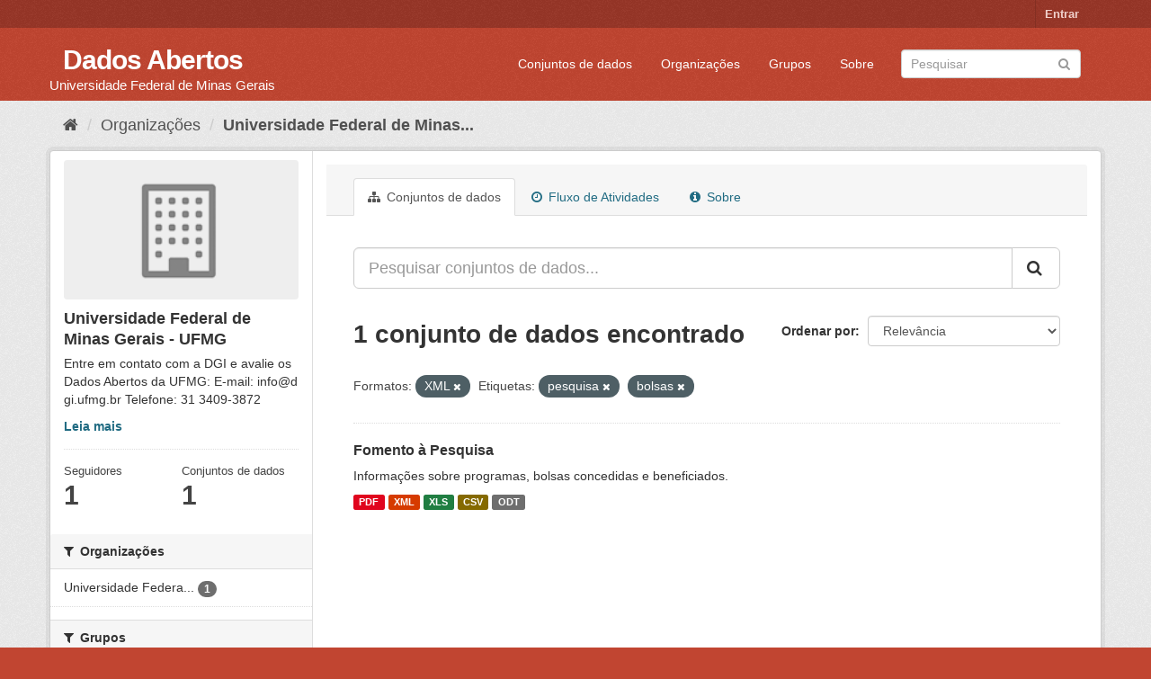

--- FILE ---
content_type: text/html; charset=utf-8
request_url: https://dados.ufmg.br/organization/universidade-federal-de-minas-gerais?res_format=XML&tags=pesquisa&tags=bolsas
body_size: 28800
content:
<!DOCTYPE html>
<!--[if IE 9]> <html lang="pt_BR" class="ie9"> <![endif]-->
<!--[if gt IE 8]><!--> <html lang="pt_BR"> <!--<![endif]-->
  <head>
    <meta charset="utf-8" />
      <meta name="generator" content="ckan 2.9.2" />
      <meta name="viewport" content="width=device-width, initial-scale=1.0">
    <title>Universidade Federal de Minas Gerais - UFMG - Organizações - Dados Abertos </title>

    
    
  <link rel="shortcut icon" href="/base/images/ckan.ico" />
    
  <link rel="alternate" type="application/atom+xml" title="Dados Abertos  - Conjuntos de dados na organização: Universidade Federal de Minas Gerais - UFMG" href="/feeds/organization/universidade-federal-de-minas-gerais.atom" />

      
      
      
      
    

    
      
      
    

    
    <link href="/webassets/base/eb9793eb_red.css" rel="stylesheet"/>
    
  </head>

  
  <body data-site-root="https://dados.ufmg.br/" data-locale-root="https://dados.ufmg.br/" >

    
    <div class="sr-only sr-only-focusable"><a href="#content">Pular para o conteúdo</a></div>
  

  
     
<div class="account-masthead">
  <div class="container">
     
    <nav class="account not-authed" aria-label="Account">
      <ul class="list-unstyled">
        
        <li><a href="/user/login">Entrar</a></li>
         
      </ul>
    </nav>
     
  </div>
</div>

<header class="navbar navbar-static-top masthead">
    
  <div class="container">
    <div class="navbar-right">
      <button data-target="#main-navigation-toggle" data-toggle="collapse" class="navbar-toggle collapsed" type="button" aria-label="expand or collapse" aria-expanded="false">
        <span class="sr-only">Toggle navigation</span>
        <span class="fa fa-bars"></span>
      </button>
    </div>
    <hgroup class="header-text-logo-tagline navbar-left">
       
      <h1>
        <a href="/">Dados Abertos </a>
      </h1>
      
      <h2>Universidade Federal de Minas Gerais</h2>  
    </hgroup>

    <div class="collapse navbar-collapse" id="main-navigation-toggle">
      
      <nav class="section navigation">
        <ul class="nav nav-pills">
            
		<li><a href="/dataset/">Conjuntos de dados</a></li><li><a href="/organization/">Organizações</a></li><li><a href="/group/">Grupos</a></li><li><a href="/about">Sobre</a></li>
	    
        </ul>
      </nav>
       
      <form class="section site-search simple-input" action="/dataset/" method="get">
        <div class="field">
          <label for="field-sitewide-search">Buscar conjunto de dados</label>
          <input id="field-sitewide-search" type="text" class="form-control" name="q" placeholder="Pesquisar" aria-label="Search datasets"/>
          <button class="btn-search" type="submit" aria-label="Submit"><i class="fa fa-search"></i></button>
        </div>
      </form>
      
    </div>
  </div>
</header>

  
    <div class="main">
      <div id="content" class="container">
        
          
            <div class="flash-messages">
              
                
              
            </div>
          

          
            <div class="toolbar" role="navigation" aria-label="Breadcrumb">
              
                
                  <ol class="breadcrumb">
                    
<!-- Snippet snippets/home_breadcrumb_item.html start -->

<li class="home"><a href="/" aria-label="Início"><i class="fa fa-home"></i><span> Início</span></a></li>
<!-- Snippet snippets/home_breadcrumb_item.html end -->

                    
  <li><a href="/organization/">Organizações</a></li>
  <li class="active"><a href="/organization/universidade-federal-de-minas-gerais">Universidade Federal de Minas...</a></li>

                  </ol>
                
              
            </div>
          

          <div class="row wrapper">
            
            
            

            
              <aside class="secondary col-sm-3">
                
                
  
<!-- Snippet snippets/organization.html start -->





  
  <div class="module module-narrow module-shallow context-info">
    
    <section class="module-content">
      
      
        <div class="image">
          <a href="/organization/universidade-federal-de-minas-gerais">
            <img src="/base/images/placeholder-organization.png" width="200" alt="universidade-federal-de-minas-gerais" />
          </a>
        </div>
      
      
      <h1 class="heading">Universidade Federal de Minas Gerais - UFMG
        
      </h1>
      
      
      
        <p class="description">
          Entre em contato com a DGI e avalie os Dados Abertos da UFMG: 
E-mail: info@dgi.ufmg.br
Telefone: 31 3409-3872
        </p>
        <p class="read-more">
          <a href="/organization/about/universidade-federal-de-minas-gerais">Leia mais</a>
        </p>
      
      
      
        
        <div class="nums">
          <dl>
            <dt>Seguidores</dt>
            <dd data-module="followers-counter" data-module-id="a0b88748-4092-4ef1-a680-dd4e0419b401" data-module-num_followers="1"><span>1</span></dd>
          </dl>
          <dl>
            <dt>Conjuntos de dados</dt>
            <dd><span>1</span></dd>
          </dl>
        </div>
        
        
        <div class="follow_button">
          
        </div>
        
      
      
    </section>
  </div>
  
<!-- Snippet snippets/organization.html end -->

  
  <div class="filters">
    <div>
      
        
<!-- Snippet snippets/facet_list.html start -->


    
    
	
	    
	    
		<section class="module module-narrow module-shallow">
		    
			<h2 class="module-heading">
			    <i class="fa fa-filter"></i>
			    
			    Organizações
			</h2>
		    
		    
			
			    
				<nav aria-label="Organizações">
				    <ul class="list-unstyled nav nav-simple nav-facet">
					
					    
					    
					    
					    
					    <li class="nav-item">
						<a href="/organization/a0b88748-4092-4ef1-a680-dd4e0419b401?res_format=XML&amp;tags=pesquisa&amp;tags=bolsas&amp;organization=universidade-federal-de-minas-gerais" title="Universidade Federal de Minas Gerais - UFMG">
						    <span class="item-label">Universidade Federa...</span>
						    <span class="hidden separator"> - </span>
						    <span class="item-count badge">1</span>
						</a>
					    </li>
					
				    </ul>
				</nav>

				<p class="module-footer">
				    
					
				    
				</p>
			    
			
		    
		</section>
	    
	
    

<!-- Snippet snippets/facet_list.html end -->

      
        
<!-- Snippet snippets/facet_list.html start -->


    
    
	
	    
	    
		<section class="module module-narrow module-shallow">
		    
			<h2 class="module-heading">
			    <i class="fa fa-filter"></i>
			    
			    Grupos
			</h2>
		    
		    
			
			    
				<p class="module-content empty">Não há Grupos que correspondam a essa busca</p>
			    
			
		    
		</section>
	    
	
    

<!-- Snippet snippets/facet_list.html end -->

      
        
<!-- Snippet snippets/facet_list.html start -->


    
    
	
	    
	    
		<section class="module module-narrow module-shallow">
		    
			<h2 class="module-heading">
			    <i class="fa fa-filter"></i>
			    
			    Etiquetas
			</h2>
		    
		    
			
			    
				<nav aria-label="Etiquetas">
				    <ul class="list-unstyled nav nav-simple nav-facet">
					
					    
					    
					    
					    
					    <li class="nav-item active">
						<a href="/organization/a0b88748-4092-4ef1-a680-dd4e0419b401?res_format=XML&amp;tags=pesquisa" title="">
						    <span class="item-label">bolsas</span>
						    <span class="hidden separator"> - </span>
						    <span class="item-count badge">1</span>
						</a>
					    </li>
					
					    
					    
					    
					    
					    <li class="nav-item">
						<a href="/organization/a0b88748-4092-4ef1-a680-dd4e0419b401?res_format=XML&amp;tags=pesquisa&amp;tags=bolsas&amp;tags=fomento+%C3%A0+pesquisa" title="">
						    <span class="item-label">fomento à pesquisa</span>
						    <span class="hidden separator"> - </span>
						    <span class="item-count badge">1</span>
						</a>
					    </li>
					
					    
					    
					    
					    
					    <li class="nav-item active">
						<a href="/organization/a0b88748-4092-4ef1-a680-dd4e0419b401?res_format=XML&amp;tags=bolsas" title="">
						    <span class="item-label">pesquisa</span>
						    <span class="hidden separator"> - </span>
						    <span class="item-count badge">1</span>
						</a>
					    </li>
					
				    </ul>
				</nav>

				<p class="module-footer">
				    
					
				    
				</p>
			    
			
		    
		</section>
	    
	
    

<!-- Snippet snippets/facet_list.html end -->

      
        
<!-- Snippet snippets/facet_list.html start -->


    
    
	
	    
	    
		<section class="module module-narrow module-shallow">
		    
			<h2 class="module-heading">
			    <i class="fa fa-filter"></i>
			    
			    Formatos
			</h2>
		    
		    
			
			    
				<nav aria-label="Formatos">
				    <ul class="list-unstyled nav nav-simple nav-facet">
					
					    
					    
					    
					    
					    <li class="nav-item">
						<a href="/organization/a0b88748-4092-4ef1-a680-dd4e0419b401?res_format=XML&amp;tags=pesquisa&amp;tags=bolsas&amp;res_format=CSV" title="">
						    <span class="item-label">CSV</span>
						    <span class="hidden separator"> - </span>
						    <span class="item-count badge">1</span>
						</a>
					    </li>
					
					    
					    
					    
					    
					    <li class="nav-item">
						<a href="/organization/a0b88748-4092-4ef1-a680-dd4e0419b401?res_format=XML&amp;tags=pesquisa&amp;tags=bolsas&amp;res_format=ODT" title="">
						    <span class="item-label">ODT</span>
						    <span class="hidden separator"> - </span>
						    <span class="item-count badge">1</span>
						</a>
					    </li>
					
					    
					    
					    
					    
					    <li class="nav-item">
						<a href="/organization/a0b88748-4092-4ef1-a680-dd4e0419b401?res_format=XML&amp;tags=pesquisa&amp;tags=bolsas&amp;res_format=PDF" title="">
						    <span class="item-label">PDF</span>
						    <span class="hidden separator"> - </span>
						    <span class="item-count badge">1</span>
						</a>
					    </li>
					
					    
					    
					    
					    
					    <li class="nav-item">
						<a href="/organization/a0b88748-4092-4ef1-a680-dd4e0419b401?res_format=XML&amp;tags=pesquisa&amp;tags=bolsas&amp;res_format=XLS" title="">
						    <span class="item-label">XLS</span>
						    <span class="hidden separator"> - </span>
						    <span class="item-count badge">1</span>
						</a>
					    </li>
					
					    
					    
					    
					    
					    <li class="nav-item active">
						<a href="/organization/a0b88748-4092-4ef1-a680-dd4e0419b401?tags=pesquisa&amp;tags=bolsas" title="">
						    <span class="item-label">XML</span>
						    <span class="hidden separator"> - </span>
						    <span class="item-count badge">1</span>
						</a>
					    </li>
					
				    </ul>
				</nav>

				<p class="module-footer">
				    
					
				    
				</p>
			    
			
		    
		</section>
	    
	
    

<!-- Snippet snippets/facet_list.html end -->

      
        
<!-- Snippet snippets/facet_list.html start -->


    
    
	
	    
	    
		<section class="module module-narrow module-shallow">
		    
			<h2 class="module-heading">
			    <i class="fa fa-filter"></i>
			    
			    Licenças
			</h2>
		    
		    
			
			    
				<p class="module-content empty">Não há Licenças que correspondam a essa busca</p>
			    
			
		    
		</section>
	    
	
    

<!-- Snippet snippets/facet_list.html end -->

      
    </div>
    <a class="close no-text hide-filters"><i class="fa fa-times-circle"></i><span class="text">close</span></a>
  </div>


              </aside>
            

            
              <div class="primary col-sm-9 col-xs-12" role="main">
                
                
                  <article class="module">
                    
                      <header class="module-content page-header">
                        
                        <ul class="nav nav-tabs">
                          
  <li class="active"><a href="/organization/universidade-federal-de-minas-gerais"><i class="fa fa-sitemap"></i> Conjuntos de dados</a></li>
  <li><a href="/organization/activity/universidade-federal-de-minas-gerais/0"><i class="fa fa-clock-o"></i> Fluxo de Atividades</a></li>
  <li><a href="/organization/about/universidade-federal-de-minas-gerais"><i class="fa fa-info-circle"></i> Sobre</a></li>

                        </ul>
                      </header>
                    
                    <div class="module-content">
                      
                      
    
      
      
      
<!-- Snippet snippets/search_form.html start -->








<form id="organization-datasets-search-form" class="search-form" method="get" data-module="select-switch">

  
    <div class="input-group search-input-group">
      <input aria-label="Pesquisar conjuntos de dados..." id="field-giant-search" type="text" class="form-control input-lg" name="q" value="" autocomplete="off" placeholder="Pesquisar conjuntos de dados...">
      
      <span class="input-group-btn">
        <button class="btn btn-default btn-lg" type="submit" value="search" aria-label="Submit">
          <i class="fa fa-search"></i>
        </button>
      </span>
      
    </div>
  

  
    <span>
  
  

  
  
  
  <input type="hidden" name="res_format" value="XML" />
  
  
  
  
  
  <input type="hidden" name="tags" value="pesquisa" />
  
  
  
  
  
  <input type="hidden" name="tags" value="bolsas" />
  
  
  
  </span>
  

  
    
      <div class="form-select form-group control-order-by">
        <label for="field-order-by">Ordenar por</label>
        <select id="field-order-by" name="sort" class="form-control">
          
            
              <option value="score desc, metadata_modified desc">Relevância</option>
            
          
            
              <option value="title_string asc">Nome Crescente</option>
            
          
            
              <option value="title_string desc">Nome Descrescente</option>
            
          
            
              <option value="metadata_modified desc">Modificada pela última vez</option>
            
          
            
          
        </select>
        
        <button class="btn btn-default js-hide" type="submit">Ir</button>
        
      </div>
    
  

  
    
      <h1>
<!-- Snippet snippets/search_result_text.html start -->


  
  
  
  

1 conjunto de dados encontrado
<!-- Snippet snippets/search_result_text.html end -->
</h1>
    
  

  
    
      <p class="filter-list">
        
          
          <span class="facet">Formatos:</span>
          
            <span class="filtered pill">XML
              <a href="/organization/universidade-federal-de-minas-gerais?tags=pesquisa&amp;tags=bolsas" class="remove" title="Remover"><i class="fa fa-times"></i></a>
            </span>
          
        
          
          <span class="facet">Etiquetas:</span>
          
            <span class="filtered pill">pesquisa
              <a href="/organization/universidade-federal-de-minas-gerais?res_format=XML&amp;tags=bolsas" class="remove" title="Remover"><i class="fa fa-times"></i></a>
            </span>
          
            <span class="filtered pill">bolsas
              <a href="/organization/universidade-federal-de-minas-gerais?res_format=XML&amp;tags=pesquisa" class="remove" title="Remover"><i class="fa fa-times"></i></a>
            </span>
          
        
      </p>
      <a class="show-filters btn btn-default">Filtrar Resultados</a>
    
  

</form>




<!-- Snippet snippets/search_form.html end -->

    
  
    
      
<!-- Snippet snippets/package_list.html start -->


  
    <ul class="dataset-list list-unstyled">
    	
	      
	        
<!-- Snippet snippets/package_item.html start -->







  <li class="dataset-item">
    
      <div class="dataset-content">
        
          <h2 class="dataset-heading">
            
              
            
            
		<a href="/dataset/fomento-a-pesquisa">Fomento à Pesquisa</a>
            
            
              
              
            
          </h2>
        
        
          
        
        
          
            <div>Informações sobre programas, bolsas concedidas e beneficiados.</div>
          
        
      </div>
      
        
          
            <ul class="dataset-resources list-unstyled">
              
                
                <li>
                  <a href="/dataset/fomento-a-pesquisa" class="label label-default" data-format="pdf">PDF</a>
                </li>
                
                <li>
                  <a href="/dataset/fomento-a-pesquisa" class="label label-default" data-format="xml">XML</a>
                </li>
                
                <li>
                  <a href="/dataset/fomento-a-pesquisa" class="label label-default" data-format="xls">XLS</a>
                </li>
                
                <li>
                  <a href="/dataset/fomento-a-pesquisa" class="label label-default" data-format="csv">CSV</a>
                </li>
                
                <li>
                  <a href="/dataset/fomento-a-pesquisa" class="label label-default" data-format="odt">ODT</a>
                </li>
                
              
            </ul>
          
        
      
    
  </li>

<!-- Snippet snippets/package_item.html end -->

	      
	    
    </ul>
  

<!-- Snippet snippets/package_list.html end -->

    
  
  
    
  

                    </div>
                  </article>
                
              </div>
            
          </div>
        
      </div>
    </div>
  
    <footer class="site-footer">
  <div class="container">
    
    <div class="row">
      <div class="col-md-8 footer-links">
        
          <ul class="list-unstyled">
            
              <li><a href="/about">Sobre Dados Abertos </a></li>
            
          </ul>
          <ul class="list-unstyled">
            
              
              <li><a href="http://docs.ckan.org/en/2.9/api/">API do CKAN</a></li>
              <li><a href="http://www.ckan.org/">Associação CKAN</a></li>
              <li><a href="http://www.opendefinition.org/okd/"><img src="/base/images/od_80x15_blue.png" alt="Open Data"></a></li>
            
          </ul>
        
      </div>
      <div class="col-md-4 attribution">
        
          <p><strong>Impulsionado por</strong> <a class="hide-text ckan-footer-logo" href="http://ckan.org">CKAN</a></p>
        
        
          
<!-- Snippet snippets/language_selector.html start -->

<form class="form-inline form-select lang-select" action="/util/redirect" data-module="select-switch" method="POST">
  <label for="field-lang-select">Idioma</label>
  <select id="field-lang-select" name="url" data-module="autocomplete" data-module-dropdown-class="lang-dropdown" data-module-container-class="lang-container">
    
      <option value="/pt_BR/organization/universidade-federal-de-minas-gerais?res_format=XML&amp;tags=pesquisa&amp;tags=bolsas" selected="selected">
        português (Brasil)
      </option>
    
      <option value="/en/organization/universidade-federal-de-minas-gerais?res_format=XML&amp;tags=pesquisa&amp;tags=bolsas" >
        English
      </option>
    
      <option value="/ja/organization/universidade-federal-de-minas-gerais?res_format=XML&amp;tags=pesquisa&amp;tags=bolsas" >
        日本語
      </option>
    
      <option value="/it/organization/universidade-federal-de-minas-gerais?res_format=XML&amp;tags=pesquisa&amp;tags=bolsas" >
        italiano
      </option>
    
      <option value="/cs_CZ/organization/universidade-federal-de-minas-gerais?res_format=XML&amp;tags=pesquisa&amp;tags=bolsas" >
        čeština (Česko)
      </option>
    
      <option value="/ca/organization/universidade-federal-de-minas-gerais?res_format=XML&amp;tags=pesquisa&amp;tags=bolsas" >
        català
      </option>
    
      <option value="/es/organization/universidade-federal-de-minas-gerais?res_format=XML&amp;tags=pesquisa&amp;tags=bolsas" >
        español
      </option>
    
      <option value="/fr/organization/universidade-federal-de-minas-gerais?res_format=XML&amp;tags=pesquisa&amp;tags=bolsas" >
        français
      </option>
    
      <option value="/el/organization/universidade-federal-de-minas-gerais?res_format=XML&amp;tags=pesquisa&amp;tags=bolsas" >
        Ελληνικά
      </option>
    
      <option value="/sv/organization/universidade-federal-de-minas-gerais?res_format=XML&amp;tags=pesquisa&amp;tags=bolsas" >
        svenska
      </option>
    
      <option value="/sr/organization/universidade-federal-de-minas-gerais?res_format=XML&amp;tags=pesquisa&amp;tags=bolsas" >
        српски
      </option>
    
      <option value="/no/organization/universidade-federal-de-minas-gerais?res_format=XML&amp;tags=pesquisa&amp;tags=bolsas" >
        norsk bokmål (Norge)
      </option>
    
      <option value="/sk/organization/universidade-federal-de-minas-gerais?res_format=XML&amp;tags=pesquisa&amp;tags=bolsas" >
        slovenčina
      </option>
    
      <option value="/fi/organization/universidade-federal-de-minas-gerais?res_format=XML&amp;tags=pesquisa&amp;tags=bolsas" >
        suomi
      </option>
    
      <option value="/ru/organization/universidade-federal-de-minas-gerais?res_format=XML&amp;tags=pesquisa&amp;tags=bolsas" >
        русский
      </option>
    
      <option value="/de/organization/universidade-federal-de-minas-gerais?res_format=XML&amp;tags=pesquisa&amp;tags=bolsas" >
        Deutsch
      </option>
    
      <option value="/pl/organization/universidade-federal-de-minas-gerais?res_format=XML&amp;tags=pesquisa&amp;tags=bolsas" >
        polski
      </option>
    
      <option value="/nl/organization/universidade-federal-de-minas-gerais?res_format=XML&amp;tags=pesquisa&amp;tags=bolsas" >
        Nederlands
      </option>
    
      <option value="/bg/organization/universidade-federal-de-minas-gerais?res_format=XML&amp;tags=pesquisa&amp;tags=bolsas" >
        български
      </option>
    
      <option value="/ko_KR/organization/universidade-federal-de-minas-gerais?res_format=XML&amp;tags=pesquisa&amp;tags=bolsas" >
        한국어 (대한민국)
      </option>
    
      <option value="/hu/organization/universidade-federal-de-minas-gerais?res_format=XML&amp;tags=pesquisa&amp;tags=bolsas" >
        magyar
      </option>
    
      <option value="/sl/organization/universidade-federal-de-minas-gerais?res_format=XML&amp;tags=pesquisa&amp;tags=bolsas" >
        slovenščina
      </option>
    
      <option value="/lv/organization/universidade-federal-de-minas-gerais?res_format=XML&amp;tags=pesquisa&amp;tags=bolsas" >
        latviešu
      </option>
    
      <option value="/da_DK/organization/universidade-federal-de-minas-gerais?res_format=XML&amp;tags=pesquisa&amp;tags=bolsas" >
        dansk (Danmark)
      </option>
    
      <option value="/km/organization/universidade-federal-de-minas-gerais?res_format=XML&amp;tags=pesquisa&amp;tags=bolsas" >
        ខ្មែរ
      </option>
    
      <option value="/vi/organization/universidade-federal-de-minas-gerais?res_format=XML&amp;tags=pesquisa&amp;tags=bolsas" >
        Tiếng Việt
      </option>
    
      <option value="/mn_MN/organization/universidade-federal-de-minas-gerais?res_format=XML&amp;tags=pesquisa&amp;tags=bolsas" >
        монгол (Монгол)
      </option>
    
      <option value="/lt/organization/universidade-federal-de-minas-gerais?res_format=XML&amp;tags=pesquisa&amp;tags=bolsas" >
        lietuvių
      </option>
    
      <option value="/ar/organization/universidade-federal-de-minas-gerais?res_format=XML&amp;tags=pesquisa&amp;tags=bolsas" >
        العربية
      </option>
    
      <option value="/pt_PT/organization/universidade-federal-de-minas-gerais?res_format=XML&amp;tags=pesquisa&amp;tags=bolsas" >
        português (Portugal)
      </option>
    
      <option value="/en_AU/organization/universidade-federal-de-minas-gerais?res_format=XML&amp;tags=pesquisa&amp;tags=bolsas" >
        English (Australia)
      </option>
    
      <option value="/am/organization/universidade-federal-de-minas-gerais?res_format=XML&amp;tags=pesquisa&amp;tags=bolsas" >
        አማርኛ
      </option>
    
      <option value="/hr/organization/universidade-federal-de-minas-gerais?res_format=XML&amp;tags=pesquisa&amp;tags=bolsas" >
        hrvatski
      </option>
    
      <option value="/uk/organization/universidade-federal-de-minas-gerais?res_format=XML&amp;tags=pesquisa&amp;tags=bolsas" >
        українська
      </option>
    
      <option value="/fa_IR/organization/universidade-federal-de-minas-gerais?res_format=XML&amp;tags=pesquisa&amp;tags=bolsas" >
        فارسی (ایران)
      </option>
    
      <option value="/uk_UA/organization/universidade-federal-de-minas-gerais?res_format=XML&amp;tags=pesquisa&amp;tags=bolsas" >
        українська (Україна)
      </option>
    
      <option value="/sq/organization/universidade-federal-de-minas-gerais?res_format=XML&amp;tags=pesquisa&amp;tags=bolsas" >
        shqip
      </option>
    
      <option value="/eu/organization/universidade-federal-de-minas-gerais?res_format=XML&amp;tags=pesquisa&amp;tags=bolsas" >
        euskara
      </option>
    
      <option value="/mk/organization/universidade-federal-de-minas-gerais?res_format=XML&amp;tags=pesquisa&amp;tags=bolsas" >
        македонски
      </option>
    
      <option value="/es_AR/organization/universidade-federal-de-minas-gerais?res_format=XML&amp;tags=pesquisa&amp;tags=bolsas" >
        español (Argentina)
      </option>
    
      <option value="/zh_TW/organization/universidade-federal-de-minas-gerais?res_format=XML&amp;tags=pesquisa&amp;tags=bolsas" >
        中文 (繁體, 台灣)
      </option>
    
      <option value="/tl/organization/universidade-federal-de-minas-gerais?res_format=XML&amp;tags=pesquisa&amp;tags=bolsas" >
        Filipino (Pilipinas)
      </option>
    
      <option value="/sr_Latn/organization/universidade-federal-de-minas-gerais?res_format=XML&amp;tags=pesquisa&amp;tags=bolsas" >
        srpski (latinica)
      </option>
    
      <option value="/he/organization/universidade-federal-de-minas-gerais?res_format=XML&amp;tags=pesquisa&amp;tags=bolsas" >
        עברית
      </option>
    
      <option value="/id/organization/universidade-federal-de-minas-gerais?res_format=XML&amp;tags=pesquisa&amp;tags=bolsas" >
        Indonesia
      </option>
    
      <option value="/gl/organization/universidade-federal-de-minas-gerais?res_format=XML&amp;tags=pesquisa&amp;tags=bolsas" >
        galego
      </option>
    
      <option value="/ro/organization/universidade-federal-de-minas-gerais?res_format=XML&amp;tags=pesquisa&amp;tags=bolsas" >
        română
      </option>
    
      <option value="/ne/organization/universidade-federal-de-minas-gerais?res_format=XML&amp;tags=pesquisa&amp;tags=bolsas" >
        नेपाली
      </option>
    
      <option value="/zh_CN/organization/universidade-federal-de-minas-gerais?res_format=XML&amp;tags=pesquisa&amp;tags=bolsas" >
        中文 (简体, 中国)
      </option>
    
      <option value="/th/organization/universidade-federal-de-minas-gerais?res_format=XML&amp;tags=pesquisa&amp;tags=bolsas" >
        ไทย
      </option>
    
      <option value="/is/organization/universidade-federal-de-minas-gerais?res_format=XML&amp;tags=pesquisa&amp;tags=bolsas" >
        íslenska
      </option>
    
      <option value="/tr/organization/universidade-federal-de-minas-gerais?res_format=XML&amp;tags=pesquisa&amp;tags=bolsas" >
        Türkçe
      </option>
    
  </select>
  <button class="btn btn-default js-hide" type="submit">Ir</button>
</form>
<!-- Snippet snippets/language_selector.html end -->

        
      </div>
    </div>
    
  </div>

  
    
  
</footer>
  
  
  
  
  
    

      

    
    
    <link href="/webassets/vendor/f3b8236b_select2.css" rel="stylesheet"/>
<link href="/webassets/vendor/0b01aef1_font-awesome.css" rel="stylesheet"/>
    <script src="/webassets/vendor/d8ae4bed_jquery.js" type="text/javascript"></script>
<script src="/webassets/vendor/ab26884f_vendor.js" type="text/javascript"></script>
<script src="/webassets/vendor/580fa18d_bootstrap.js" type="text/javascript"></script>
<script src="/webassets/base/5f5a82bb_main.js" type="text/javascript"></script>
<script src="/webassets/base/acf3e552_ckan.js" type="text/javascript"></script>
  </body>
</html>